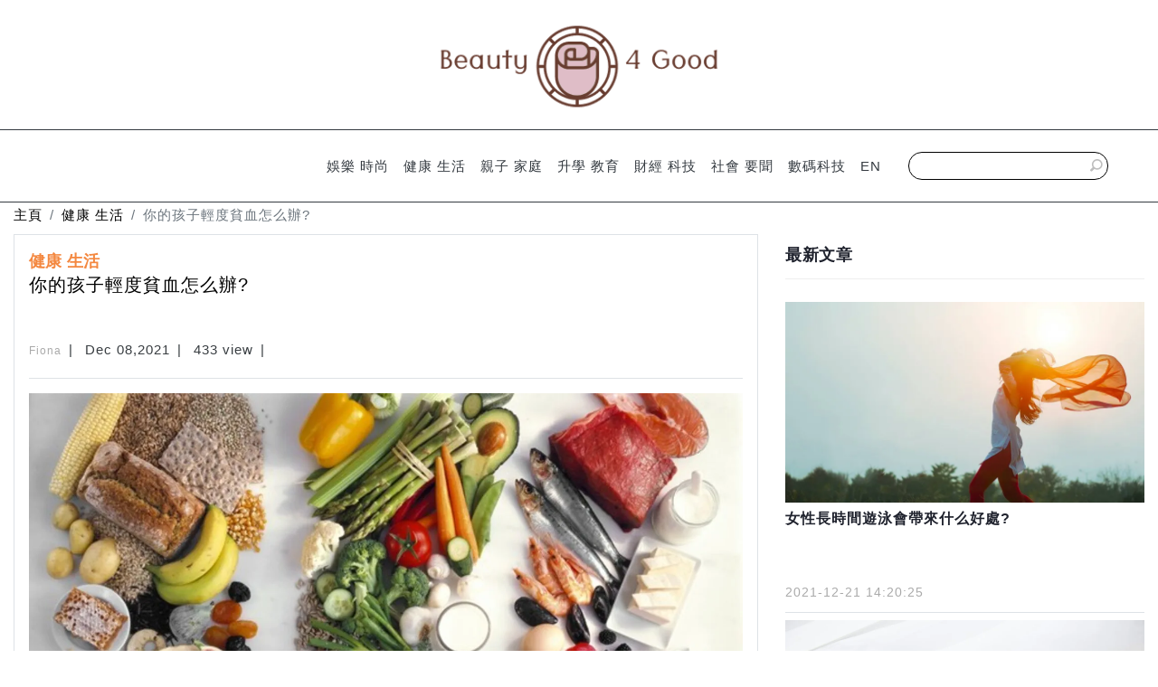

--- FILE ---
content_type: text/html; charset=utf-8
request_url: https://www.beauty4good.com/251130.html
body_size: 9664
content:
<!DOCTYPE html>
<html lang="zh">
<head><base href="/" target="_top" >
    <meta charset="utf-8">
    <meta http-equiv="X-UA-Compatible" content="IE=edge">
    <meta name="viewport" content="width=device-width, initial-scale=1">
    <title>你的孩子輕度貧血怎么辦?</title>
    <meta name="description" content="現在，有很多孩子患有貧血。例如，過濾器孩子的頭發有點黃。不像以前那么好了。他的臉色不像以前那么好了，而且他在飲食方面也不像以前那么喜歡吃東西了，有這樣的情況可能是一個患有輕度貧血的孩子!小孩輕度貧血怎么辦?平時孩子吃飯的時候可以喝點牛奶和蜂蜜，紓緩治療因為這種方法對治療孩子貧血很有效。另外，還可以給孩子做補血粥，比如紅..." />
    <link rel="canonical" href="https://www.beauty4good.com/251130.html" />
    <link rel="alternate" hreflang="zh" href="https://www.beauty4good.com/251130.html" />
    <!-- Bootstrap -->
    <link href="css/bootstrap.css" rel="stylesheet">
    <!-- Add icon library -->
    <link rel="stylesheet" href="awesome/css/all.min.css">
    <link rel="stylesheet" href="css/swiper.min.css">
    <!-- site style -->
    <link href="css/style.css" rel="stylesheet">
    <link href="css/list.css" rel="stylesheet">
    <link href="css/page.css" rel="stylesheet">
<!-- article_language:default --><!-- site_language:default--><meta name="baidu-site-verification" content="5E0EMFUrvw" />
<meta name="google-site-verification" content="Tl30XbOvLarRn_1qnsHmi242NLaRYPZGoSx3jbpQrus" />
<meta name="google-site-verification" content="OMQ7LM93IomKXIMgPTClyQtSBG8pDGH86IiKGsDaPEw" />
<meta name="google-site-verification" content="YLr5Pzlrzh0EttkMZfNzVs2y7cd1_VQT5iW4bnoapxs" />
<meta name="google-site-verification" content="ZN1d3e3bNl3OJtVseZfhuv1G-J6fuX-ts5xlB-ob1AY" />
<meta name="msvalidate.01" content="D3FDEA873D36FEAF6A27C8B95FD6B9CD" /><!-- article-GaCode --></head>
<body><div class="fcms_content">
<div class="navbar-menu-1">
<div class="text-center" >
             <a href="/"><img style="padding-bottom: 13px;" src="/media/logo.png" alt="logo" /></a>
</div>
<nav class="navbar navbar-expand-md     navbar-menu border-bottom border-top border-dark">
<div class="container zjzn">
<button class="navbar-toggler guifei mr-170 p-0" type="button" data-toggle="collapse" data-target="#collapsibleNavbar">
    <svg width="2em" height="2em" viewBox="0 0 16 16" class="bi bi-card-list" fill="currentColor" xmlns="http://www.w3.org/2000/svg">
        <path fill-rule="evenodd" d="M14.5 3h-13a.5.5 0 0 0-.5.5v9a.5.5 0 0 0 .5.5h13a.5.5 0 0 0 .5-.5v-9a.5.5 0 0 0-.5-.5zm-13-1A1.5 1.5 0 0 0 0 3.5v9A1.5 1.5 0 0 0 1.5 14h13a1.5 1.5 0 0 0 1.5-1.5v-9A1.5 1.5 0 0 0 14.5 2h-13z"/>
        <path fill-rule="evenodd" d="M5 8a.5.5 0 0 1 .5-.5h7a.5.5 0 0 1 0 1h-7A.5.5 0 0 1 5 8zm0-2.5a.5.5 0 0 1 .5-.5h7a.5.5 0 0 1 0 1h-7a.5.5 0 0 1-.5-.5zm0 5a.5.5 0 0 1 .5-.5h7a.5.5 0 0 1 0 1h-7a.5.5 0 0 1-.5-.5z"/>
        <circle cx="3.5" cy="5.5" r=".5"/>
        <circle cx="3.5" cy="8" r=".5"/>
        <circle cx="3.5" cy="10.5" r=".5"/>
    </svg></button>
    <div class="d-none sm-shu w-15" >
        <div class="" >
                <a href="/"><img style="width: 45%;" src="/media/logo.png" alt="logo" /></a>
        </div>
    </div>
<div class="collapse navbar-collapse nav w-50 justify-content-center  " id="collapsibleNavbar">
<ul class="navbar-nav topnav">
	    <li class="nav-item"><a class="nav-link text-dark" href="/entertainment-fashion/">娛樂 時尚</a></li>
	    <li class="nav-item"><a class="nav-link text-dark" href="/healthy-life/">健康 生活</a></li>
	    <li class="nav-item"><a class="nav-link text-dark" href="/parent-child-family/">親子 家庭</a></li>
	    <li class="nav-item"><a class="nav-link text-dark" href="/education/">升學 教育</a></li>
	    <li class="nav-item"><a class="nav-link text-dark" href="/Finance-technology/">財經 科技</a></li>
	    <li class="nav-item"><a class="nav-link text-dark" href="/social-news/">社會 要聞</a></li>
	    <li class="nav-item"><a class="nav-link text-dark" href="/digital-technology/">數碼科技</a></li>
		<li class="nav-item"><a class="nav-link text-dark" href="/en/">EN</a></li>
</ul>

</div>
    <div class="cm-shu" >
        <div class="navbar-right search display-block float-right pt-2 pr-4 w-100 liat" >
        <form method="GET" action="/search" style="float: right;" class="">
            <input type="text" placeholder="" value="" name="keyword">
            <input type="submit" value="">
        </form>
    </div>
    </div>
        </div>
</nav>
</div>

<div class="container page-02">
    <div class="row">

    <div class="col-md-8 col-sm-12 col-xs-12">
        <nav aria-label="breadcrumb">
            <ol class="breadcrumb">
                <li class="breadcrumb-item"><a href="index.html">主頁</a></li>
                <li class="breadcrumb-item"><a href="/healthy-life/">健康 生活</a></li>
                <li class="breadcrumb-item active" aria-current="page">你的孩子輕度貧血怎么辦?</li>
            </ol>
        </nav>
        <div class="blog-post mt-2 border ">

            <div class="p-3 ">
                <span class="blog-span">健康 生活</span><br>
                <a href="/251130.html"><h1 class="mb-0 p-2-x">你的孩子輕度貧血怎么辦?</h1></a>
                <ul class="post-info-li pl-0 ">
                    <li><a href="/author/Fiona/">Fiona</a></li>
                    <li>Dec 08,2021</li>
                    <li>433 view</li>
                </ul>
                <div class="border-top  mb-3 pt-3  body-img">
                    <p><img src="https://china-cms.oss-accelerate.aliyuncs.com/b4faef29b9c2c88a/79053107937608419.jpeg?x-oss-process=image/resize,p_100/format,webp" alt="food" /><br /></p><p>現在，有很多孩子患有貧血。例如，<a href="https://www.kaercher.com/hk-zh/accessory/hepa-filter-28602290.html">過濾器</a>孩子的頭發有點黃。不像以前那么好了。他的臉色不像以前那么好了，而且他在飲食方面也不像以前那么喜歡吃東西了，有這樣的情況可能是一個患有輕度貧血的孩子!</p><p>小孩輕度貧血怎么辦?</p><p>平時孩子吃飯的時候可以喝點牛奶和蜂蜜，紓緩治療因為這種方法對治療孩子貧血很有效。另外，還可以給孩子做補血粥，比如紅棗、小米，也可以給孩子喝點紅糖水，但不要太多。最好喝溫的，不要喝涼的!也可以給孩子吃一些含鐵量高的食物，比如油菜或者菠菜，都是不錯的選擇，因為大家都知道菠菜的含鐵量很高，吃菠菜對孩子也很有好處。也可以多給孩子吃肉，比如牛肉，或者一些動物內髒，魚，鴨血，豬血。這些對孩子補鐵也很有效。孩子在吃上述食物的時候，也要注意維生素的吸收，所以在這個期間，也可以給孩子吃一些維生素，或者吃一些水果，這樣更有利於鐵的吸收。</p><p>如果孩子平時有點貧血，貧血症状你必須多加注意。否則，如果繼續這樣發展下去，情況將會非常嚴重。這也不利於孩子的成長和發展。因此，在日常生活中，你必須更加注意孩子的飲食，不要讓孩子養成挑食或偏食的習慣。讓孩子多吃新鮮蔬菜和水果。但是，你也應該吃一些肉，這樣對你的孩子的發展是有益的，也不能造成有貧血的情況發生。</p><p>當然，孩子的體質也是導致孩子貧血的重要原因。平時不要太寵孩子，讓孩子多做運動，這樣孩子的身體會越來越好，然後貧血的症狀也會有所改善。孩子身體強壯，不僅貧血，其他疾病也是如此。</p><p>當孩子出現貧血的時候，一定要找准問題原因，千萬不要只給孩子吃藥，病急亂投醫，對孩子進行身體發展造成嚴重危害。只要是我們平時多注意培養孩子的飲食，多給孩子吃些補血的食物，孩子的營養上去了，身體自然會健康中國許多的。再加上他們平時的體育活動鍛煉，孩子學習一般企業都會很快的好起來的</p><p>日常生活中的貧血大部分是缺鐵性貧血，需要補充鐵，可以吃高鐵含量的食物，如肝髒、血液、海藻、紅肉等，但是，如果你想最好和最快的方式來改善貧血，只有通過飲食是不夠的，需要服用鐵，可以采取阿膠，鐵乳酸這種鐵，快速有效地改善貧血。</p><p>我們總結一下:不同原因的貧血有不同的治療原則。再生障礙性貧血的治療主要是支持、對症和針對發病機制。食療能提供的幫助主要是大棗及其提取物或被個別營養學家鄙視的“劣質蛋白質”，如阿膠、龜甲膠、鹿角膠等。一些中藥中的有效成分也能激活造血幹細胞。腎功能衰竭引起的貧血，在常規治療的基礎上，也可采用上述食療方法治療，如果明確有鐵儲備下降，也可使用鐵劑。溶血性貧血需要治療原發病，同時增加維生素C、維生素E等抗氧化劑，保護紅細胞，延長其壽命。造血物質不足導致的貧血，自然要補充相應的營養。缺鐵性貧血補充鐵，巨幼細胞性貧血補充維生素B12和葉酸，鐵幼細胞性貧血補充維生素B6。這種貧血多吃點紅棗和阿膠可以錦上添花!</p><section><hr style="margin:5rem 0;border:0;border-top:5px solid rgba(0,0,0,0.1);"><h4 style="margin-bottom: 2rem;" class="catelog-1 ">網站熱門問題</h4><div class="PAA_M4F" data-keyword="紓緩治療" data-id="2887336"> <h4 class="catelog-2 "> 化療是姑息治療嗎? </h4> <p> 然而,化療可能有助於縮小癌症,在一段時間內改善或完全消除癌症引起的痛苦症狀,幫助你活得更長,生活質量更好. 在這些情况下使用化療被稱為姑息性化療. </p> </div><div class="PAA_M6F" data-keyword="貧血症状" data-id="613854"> <h4 class="catelog-3 "> 起司含鐵量高嗎? </h4> <p> 乳製品,如起司,軟乾酪,牛奶和酸嬭,雖然富含鈣,但鐵含量可忽略不計. </p> </div><div class="PAA_M8F" data-keyword="過濾水" data-id="2874200"> <h4 class="catelog-4 "> 煮沸的過濾水好嗎? </h4> <p> 記住,過濾並不能解决與沸水相同的問題. 這意味著,如果發佈了煮沸建議,即使自來水經過過濾,你也應該煮沸. </p> </div><div class="PAA_M15F" data-keyword="紓緩治療" data-id="2877742"> <h4 class="catelog-5 "> 你能從姑息治療中恢復嗎? </h4> <p> 不一定. 的確,姑息治療確實為許多患有危及生命或絕症的人提供了服務. 但有些人已經治癒,不再需要姑息治療. 其他人則根據需要進出姑息治療. </p> </div><div class="PAA_M18F" data-keyword="過濾水" data-id="2889611"> <h4 class="catelog-6 "> 喝過濾過的水可以嗎? </h4> <p> 在美國和加拿大的大部分地區,飲用公共供水系統的自來水是安全的. 經過適當過濾的自來水與瓶裝水一樣安全,並為你提供瓶裝水可能無法獲得的必需礦物質. </p> </div></section><script type="text/javascript" data-src="/?act=article_pv&id=251130"></script><script> var s=document.currentScript.previousElementSibling; s.src=s.getAttribute("data-src")+"&rand="+Math.random(); </script>                </div>

                <div class="display-wb border-top pt-3">
                    <div class="w-50">
                        <ul class="post-tags pl-0">
                            <li style="color: #f48840;"><svg width="1em" height="1em" viewBox="0 0 16 16" class="bi bi-tags-fill" fill="currentColor" xmlns="http://www.w3.org/2000/svg">
                                <path fill-rule="evenodd" d="M3 1a1 1 0 0 0-1 1v4.586a1 1 0 0 0 .293.707l7 7a1 1 0 0 0 1.414 0l4.586-4.586a1 1 0 0 0 0-1.414l-7-7A1 1 0 0 0 7.586 1H3zm4 3.5a1.5 1.5 0 1 1-3 0 1.5 1.5 0 0 1 3 0z"/>
                                <path d="M1 7.086a1 1 0 0 0 .293.707L8.75 15.25l-.043.043a1 1 0 0 1-1.414 0l-7-7A1 1 0 0 1 0 7.586V3a1 1 0 0 1 1-1v5.086z"/>
                            </svg></li>
							                            <li><a href="/tag/貧血/">貧血 </a></li>
							                            <li><a href="/tag/食物/">食物 </a></li>
							                            <li><a href="/tag/補鐵/">補鐵 </a></li>
							                        </ul>
                    </div>
                </div>
            </div>
        </div>
    </div>
        <div class="col-md-4 col-sm-12 col-xs-12 mt-5">
            <div class="sidebar-item recent-posts">
                <div class="sidebar-heading">
                    <h2>最新文章</h2>
                </div>
                <div class="content">
                    <ul class="pl-0">
											                        <li class="border-bottom pb-2 mt-2">
                        <a href="/251474.html">
                                <div class="img-d-s mb-2">
                                    <img class="article-image" alt="女性長時間遊泳會帶來什么好處?" src="https://china-cms.oss-accelerate.aliyuncs.com/6-692.jpg?x-oss-process=image/resize,p_100/format,webp">
                                </div>
                                <h5 class="p-2-x">女性長時間遊泳會帶來什么好處?</h5>
                                <span>2021-12-21 14:20:25</span>
                            </a>
						</li>
						                        <li class="border-bottom pb-2 mt-2">
                        <a href="/251546.html">
                                <div class="img-d-s mb-2">
                                    <img class="article-image" alt="經常頭暈就是頸椎病?睡哪種枕頭可以避免頸椎病?" src="https://china-cms.oss-accelerate.aliyuncs.com/6677812aa87d868c/2.29.jpeg?x-oss-process=image/resize,p_100/format,webp">
                                </div>
                                <h5 class="p-2-x">經常頭暈就是頸椎病?睡哪種枕頭可以避免頸椎病?</h5>
                                <span>2021-12-22 14:52:37</span>
                            </a>
						</li>
						                        <li class="border-bottom pb-2 mt-2">
                        <a href="/251618.html">
                                <div class="img-d-s mb-2">
                                    <img class="article-image" alt="想要自己過好“夫妻共同生活”，這4個要點需謹記在心，避免系統疾病進行侵擾" src="https://china-cms.oss-accelerate.aliyuncs.com/fb5a71227947ea29/fqsh3.jpg?x-oss-process=image/resize,p_100/format,webp">
                                </div>
                                <h5 class="p-2-x">想要自己過好“夫妻共同生活”，這4個要點需謹記在心，避免系統疾病進行侵擾</h5>
                                <span>2021-12-23 12:22:08</span>
                            </a>
						</li>
						                        <li class="border-bottom pb-2 mt-2">
                        <a href="/251628.html">
                                <div class="img-d-s mb-2">
                                    <img class="article-image" alt="每天10分鍾前列腺金穴，尿頻尿急說再見!醫生手把手教你。" src="https://china-cms.oss-accelerate.aliyuncs.com/3-736.jpg?x-oss-process=image/resize,p_100/format,webp">
                                </div>
                                <h5 class="p-2-x">每天10分鍾前列腺金穴，尿頻尿急說再見!醫生手把手教你。</h5>
                                <span>2021-12-23 14:32:57</span>
                            </a>
						</li>
						                        <li class="border-bottom pb-2 mt-2">
                        <a href="/251640.html">
                                <div class="img-d-s mb-2">
                                    <img class="article-image" alt="女人是怎么保持私處的? 六樣東西不起作用" src="https://china-cms.oss-accelerate.aliyuncs.com/a7b01ae1cd4792fe/FotoJet-(22).jpg?x-oss-process=image/resize,p_100/format,webp">
                                </div>
                                <h5 class="p-2-x">女人是怎么保持私處的? 六樣東西不起作用</h5>
                                <span>2021-12-23 15:42:14</span>
                            </a>
						</li>
						                        <li class="border-bottom pb-2 mt-2">
                        <a href="/251697.html">
                                <div class="img-d-s mb-2">
                                    <img class="article-image" alt="以下是健康“夫妻生活”的五大好處，我私下告訴你" src="https://china-cms.oss-accelerate.aliyuncs.com/869f83000c487d51/fq3.jpg?x-oss-process=image/resize,p_100/format,webp">
                                </div>
                                <h5 class="p-2-x">以下是健康“夫妻生活”的五大好處，我私下告訴你</h5>
                                <span>2021-12-29 14:24:50</span>
                            </a>
						</li>
						                    </ul>
                </div>
                <div class="sidebar-item tags">
                    <div class="sidebar-heading">
                        <h2>熱門標籤</h2>
                    </div>
                    <div class="content">
                        <ul class="p-0">
				
		                    																					                            <li><a href="/tag/隱形眼鏡/">隱形眼鏡</a></li>
																					                            <li><a href="/tag/雲服務/">雲服務</a></li>
																					                            <li><a href="/tag/丘疹性痤瘡/">丘疹性痤瘡</a></li>
																					                            <li><a href="/tag/拒簽記錄/">拒簽記錄</a></li>
																					                            <li><a href="/tag/職場必備/">職場必備</a></li>
																					                            <li><a href="/tag/天然清潔產品/">天然清潔產品</a></li>
																					                            <li><a href="/tag/工業檢測/">工業檢測</a></li>
																					                            <li><a href="/tag/多囊腎病/">多囊腎病</a></li>
																					                            <li><a href="/tag/搜索引擎抓取/">搜索引擎抓取</a></li>
																					                            <li><a href="/tag/灰塵顆粒/">灰塵顆粒</a></li>
																					                        </ul>
                    </div>

                </div>

                 <div class="sidebar-heading">
                    <h2>友情鏈接</h2>
                </div>
                <div class="content">
                    <ul class="pl-0">

                        <li class="border-bottom pb-2 mt-2">
                            <a href="https://www.binmei-color.com/">Binmei</a>
						</li>
                    </ul>
                </div>  


            </div>
        </div>
        
       
        
        <div class="col-md-12 col-sm-12 col-xs-12 mt-5">
            <div class="row">
            <div class="col-md-12 col-sm-12 col-xs-12 text-center mb-3">
                <span class="font-weight-bold h3">推薦文章</span>
            </div>
												            <div class=" col-xl-3 col-md-6 col-lg-4 col-sm-12">
                <a href="/254382.html">
                    <div class="img-d-s">
                        <img class="article-image" alt="你知道這些飲食和牙齒的秘密嗎？" src="https://china-cms.oss-accelerate.aliyuncs.com/28c6985b2d433761/P-10301988-10278647.jpg?x-oss-process=image/resize,p_100/format,webp">
                    </div>
                    <h3 class="p-2-x h5 t5">你知道這些飲食和牙齒的秘密嗎？</h3>
                    <p class="p-3-x descp">飲食與牙齒的秘密，其實，這和寶寶出牙數量有非常具有緊密的關係。合適的輔食能幫助我們寶寶可以鍛煉自己口腔肌肉，促進幼兒牙齒更加順利通過生長，合適的牙齒，又能幫寶寶公司順利的消化系統食物。在寶寶對於整個過程中牙齒萌出期間，牙齒保健必須需要攝入足夠的鈣、磷、鎂、維生素A、維生素B1、維生素D 等等。鈣和鎂都能使牙齒長得更健康...</p>
                </a>
            </div>
						            <div class=" col-xl-3 col-md-6 col-lg-4 col-sm-12">
                <a href="/264738.html">
                    <div class="img-d-s">
                        <img class="article-image" alt="談談模具加工的兩個關鍵工序：模具研配和調試方式" src="https://china-cms.oss-accelerate.aliyuncs.com/3-1089.jpg?x-oss-process=image/resize,p_100/format,webp">
                    </div>
                    <h3 class="p-2-x h5 t5">談談模具加工的兩個關鍵工序：模具研配和調試方式</h3>
                    <p class="p-3-x descp">模具的研配研配的功效和意義模具的研配，就是對模具開展刃磨、研合，使模具各部分配合優良、具有功能的過程。研配是中國汽車模具行業的弱項，許多模具企業不重視、不清楚、不理解模具研配的功效和意義，以及如何研配。當前國內很多模具廠做模具都沒怎么研配，甚至認為研配便是rapid prototyping cnc油石砂紙推光，推倒油光...</p>
                </a>
            </div>
						            <div class=" col-xl-3 col-md-6 col-lg-4 col-sm-12">
                <a href="/547847.html">
                    <div class="img-d-s">
                        <img class="article-image" alt="如何每天賺300美元?" src="https://china-cms.oss-accelerate.aliyuncs.com/00b4556b27d8a01b/25.jpeg?x-oss-process=image/resize,p_100/format,webp">
                    </div>
                    <h3 class="p-2-x h5 t5">如何每天賺300美元?</h3>
                    <p class="p-3-x descp">如何每天賺300美元?如何每天賺300美元翻轉亞馬遜交易在YouTube上使用Creative Commons視頻銷售數位產品銷售實物產品線上重新銷售物品自由撰稿人加入Google AdSense在網站上顯示廣告更多項目-• 我怎樣才能一個月掙5公里?如何每月賺5000英鎊的實用方法使用手機拍攝照片並出售打零工向他人傳...</p>
                </a>
            </div>
						            <div class=" col-xl-3 col-md-6 col-lg-4 col-sm-12">
                <a href="/292315.html">
                    <div class="img-d-s">
                        <img class="article-image" alt="冷凍溶脂的優缺點及使用建議" src="https://china-cms.oss-accelerate.aliyuncs.com/0822aae3e44288e7/3.jpeg?x-oss-process=image/resize,p_100/format,webp">
                    </div>
                    <h3 class="p-2-x h5 t5">冷凍溶脂的優缺點及使用建議</h3>
                    <p class="p-3-x descp">冷凍溶脂作為一種非侵入性的美容技術方法，近年來越來越受到關注。它被廣泛應用於減肥和身體塑形，但是冷凍溶脂的優點和缺點究竟是什麼?它是否適合所有人可以使用?本文將深入探討這些問題，並提供資金使用冷凍溶脂時的一些建議。首先，讓我們來看看冷凍溶脂的好處。凍融的最大優點是它的海菲秀非侵入性。與傳統手術相比，冷凍脂溶性不需要切開...</p>
                </a>
            </div>
						            <div class=" col-xl-3 col-md-6 col-lg-4 col-sm-12">
                <a href="/756875.html">
                    <div class="img-d-s">
                        <img class="article-image" alt="心臟超聲波：告別疑慮，深入了解檢查過程、費用與意義" src="https://china-cms.oss-accelerate.aliyuncs.com/0eb730c2901695f36740dd741746377e.jpg?x-oss-process=image/resize,p_100/format,webp">
                    </div>
                    <h3 class="p-2-x h5 t5">心臟超聲波：告別疑慮，深入了解檢查過程、費用與意義</h3>
                    <p class="p-3-x descp">一、對心臟超聲波的常見疑問與誤解 當醫生建議進行心臟超聲波檢查時，許多人的心中不免浮現各種疑問與擔憂。「這是不是很貴？」、「檢查過程會痛嗎？」、「我的情況真的需要做嗎？」這些都是非常普遍的顧慮。在資訊紛雜的網路時代，關於心臟超聲波價錢的說法眾說紛紜，從幾千元到上萬元都有，更增添了民眾的困惑。此外，也有人誤以為心臟超聲波...</p>
                </a>
            </div>
						            <div class=" col-xl-3 col-md-6 col-lg-4 col-sm-12">
                <a href="/268244.html">
                    <div class="img-d-s">
                        <img class="article-image" alt="為什么現在近視的小孩愈來愈多?這些原因，家長要心中有數" src="https://china-cms.oss-accelerate.aliyuncs.com/3-1232.jpg?x-oss-process=image/resize,p_100/format,webp">
                    </div>
                    <h3 class="p-2-x h5 t5">為什么現在近視的小孩愈來愈多?這些原因，家長要心中有數</h3>
                    <p class="p-3-x descp">如今，越來越多的小朋友從小學開始就戴上一副眼鏡，有的小孩父母雙方沒一個近視眼，而小孩卻偏偏近視的很嚴重。假如爸媽都不近視，孩子卻從小就是近視眼，也可能是這幾種原因。太早且過多接觸電子設備手機和電腦等一系列電子產品發生，既給人們的生活增添了便捷和娛樂，同時也帶來了很多的危害，不僅讓人和人變得更加生疏，不科學應用對人的眼睛...</p>
                </a>
            </div>
						            <div class=" col-xl-3 col-md-6 col-lg-4 col-sm-12">
                <a href="/539689.html">
                    <div class="img-d-s">
                        <img class="article-image" alt="為什麼彈出窗口比帳篷更好？" src="https://china-cms.oss-accelerate.aliyuncs.com/e59068a54118d3ab/1658474910(1).jpg?x-oss-process=image/resize,p_100/format,webp">
                    </div>
                    <h3 class="p-2-x h5 t5">為什麼彈出窗口比帳篷更好？</h3>
                    <p class="p-3-x descp">為什麼彈出窗口比帳篷更好？通常，彈出窗口最多可以睡八個人，這意味著您可以帶上朋友和大家庭，而不必擔心晚上依偎。更多存儲空間 - 除了能夠容納更多人之外，彈出窗口還有更多存儲空間。 什麼叫天篷？天篷是一種裝飾性的罩子，通常由布製成，放置在床或座椅等物體的上方。 2. 可數名詞[通常單數] 冠層是一層展開並覆蓋一個區域的東...</p>
                </a>
            </div>
						            <div class=" col-xl-3 col-md-6 col-lg-4 col-sm-12">
                <a href="/519284.html">
                    <div class="img-d-s">
                        <img class="article-image" alt="你能在第二天檢測出新冠肺炎陰性但陽性嗎?" src="https://china-cms.oss-accelerate.aliyuncs.com/68f9f87ca8d83e3cab064b9c0f8fbfe4.jpg?x-oss-process=image/resize,p_100/format,webp">
                    </div>
                    <h3 class="p-2-x h5 t5">你能在第二天檢測出新冠肺炎陰性但陽性嗎?</h3>
                    <p class="p-3-x descp">你能在第二天檢測出新冠肺炎陰性但陽性嗎?然而,假陰性可能有多種原因,包括人們在接觸病毒後過早接受檢測(這可能不會讓足够的病毒積累到可檢測的水准),冠狀病毒在一個人身上複製自己的能力與在另一個人身中複製自己的程度不同... 我能把新冠肺炎背對背嗎?再次感染導致新冠肺炎的病毒意味著一個人被感染,痊癒,然後再次感染. 在從新...</p>
                </a>
            </div>
			<!--  -->

            </div>
        </div>
    </div>
</div>
<footer id="footer" class="bg-pink mt-4">
    <div class="copy-right-container">
        <div> Beauty4good</div>
        <div>Copyright ©2026  Beauty4good All rights reserved</div>
        <p></p>
    </div>
</footer>
<!-- jQuery (Bootstrap 的所有 JavaScript 插件都依赖 jQuery，所以必须放在前边) -->
<script src="js/jquery.min.js"></script>
<!-- 加载 Bootstrap 的所有 JavaScript 插件。你也可以根据需要只加载单个插件。 -->
<script src="js/bootstrap.min.js"></script>
<script src="js/swiper.min.js"></script>
<script src="js/main.js"></script>
<script type="text/javascript" src="js/share.js"></script>
<script type="text/javascript">


    function show(obj){
        var obj=document.getElementById(obj); //获得id为b的容器
        var sdf=document.getElementById('kutu');
//如果下面的内容显示的话就隐藏
        if(obj.style.display=="block"){
            obj.style.display="none";
            sdf.style.marginTop="20px";
        }else{
            obj.style.display="block";
            sdf.style.marginTop="55px";
        }
    }



</script>
<!--articleId=251130--></div><script>if((document.createElement("canvas").toDataURL("image/webp").indexOf("data:image/webp")!==0)){if(document.getElementsByTagName("img")){for(var k in document.getElementsByTagName("img")){if(typeof(document.getElementsByTagName("img")[k])=="object"&&document.getElementsByTagName("img")[k].hasAttributes("src")){document.getElementsByTagName("img")[k].setAttribute("src",document.getElementsByTagName("img")[k].getAttribute("src").replace("/format,webp",""));}}}}</script></body>
</html>

--- FILE ---
content_type: text/css
request_url: https://www.beauty4good.com/css/style.css
body_size: 2147
content:
/* =======================================================
*
* 	Template Style
*	Edit this section
*
* ======================================================= */
@font-face{font-family:'Glyphicons Halflings';src:url(../fonts/bootstrap/glyphicons-halflings-regular.eot);src:url(../fonts/bootstrap/glyphicons-halflings-regular.eot?#iefix) format('embedded-opentype'),url(../fonts/bootstrap/glyphicons-halflings-regular.woff) format('woff'),url(../fonts/bootstrap/glyphicons-halflings-regular.ttf) format('truetype'),url(../fonts/bootstrap/glyphicons-halflings-regular.svg#glyphicons_halflingsregular) format('svg')}

body {
    font-family: microsoft jhenghei,sans-serif;
  line-height: 27px;
  letter-spacing: 1px;
  font-weight: 400;
  /*font-style: normal;*/
  /*color: #949697;*/
  width: 100%;
  height: 100%;
  font-size: 15px;
  -webkit-font-smoothing: antialiased;
  -moz-osx-font-smoothing: grayscale;
  color:#383d41;
}

a {
  color: #000;
  -webkit-transition: 0.5s;
  -o-transition: 0.5s;
  transition: 0.5s;
  text-decoration:none;
}
a:hover, a:active, a:focus {
  color:#000;
  outline: none;
  text-decoration:none;
}






/*icomoon 调用代码*/
@font-face {
  font-family: 'icomoon';
  src:  url('../fonts/icomoon/icomoon.eot?xu3l34');
  src:  url('../fonts/icomoon/icomoon.eot?xu3l34#iefix') format('embedded-opentype'),
  url('../fonts/icomoon/icomoon.ttf?xu3l34') format('truetype'),
  url('../fonts/icomoon/icomoon.woff?xu3l34') format('woff'),
  url('../fonts/icomoon/icomoon.svg?xu3l34#icomoon') format('svg');
  font-weight: normal;
  font-style: normal;
}

[class^="icon-"], [class*=" icon-"] {
  /* use !important to prevent issues with browser extensions that change fonts */
  font-family: 'icomoon' !important;
  speak: none;
  font-style: normal;
  font-weight: normal;
  font-variant: normal;
  text-transform: none;
  line-height: 1;

  /* Better Font Rendering =========== */
  -webkit-font-smoothing: antialiased;
  -moz-osx-font-smoothing: grayscale;
}

.icon-camera:before {
  content: "\e90f";
}
.icon-play:before {
  content: "\e912";
}
.icon-facebook:before {
  content: "\ea90";
}
.icon-rss:before {
  content: "\ea9b";
}
.icon-youtube:before {
  content: "\ea9d";
}

.icon-facebook2:before {
    content: "\ea91";
}
.search input[type="submit"] {
    background: url(../images/img-sprite.png) -201px -17px no-repeat;
    border: none;
    cursor: pointer;
    width: 24px;
    outline: none;
    position: relative;
    height: 24px;
    bottom: 26px;
    float: right;
    top:-19px;
}


.search input[type="text"] {
    margin: 0px 0;
    outline: none;
    color: #666;
    border: none;
    width: 100%;
    position: relative;
    font-size: 20px;
    border-radius: 24px;
    -webkit-appearance: none;
    border: solid;
    border-color:black;
    border-width: thin;
    top:8px;
}

.form-after{
    top:-3px;
    left:93%;
    position: relative;
    height: 25px;
    width: 25px;
    background: linear-gradient(135deg, black 0%,black 50%,transparent 50%,transparent 100%);
    transform: rotate(45deg);
}
.img-d-s {
    padding-bottom: 56%;
    width: 100%;
    position: relative;
}
.img-d-s img {
    width: 100%;
    height: 100%;
    position: absolute;
    top: 0;
    left: 0;
}
.img-d-d{
    padding-bottom: 100%;
    width: 100%;
    position: relative;
}
.img-d-d img {
    width: 100%;
    height: 100%;
    position: absolute;
    top: 0;
    left: 0;
}
.index-span-j{
    font-weight: bold;
    font-size: 25px;
    color: pink;
}
.p-2-x{
    overflow: hidden;
    text-overflow: ellipsis;
    display: -webkit-box;
    -webkit-line-clamp: 2;
    -webkit-box-orient: vertical;
    height:70px;
    font-size:20px;
}

.t5{
    font-size: 17px;
    padding-top: 15px;
}
.c5{
    font-size: 18px;
}
.p-3-x{
    overflow: hidden;
    text-overflow: ellipsis;
    display: -webkit-box;
    -webkit-line-clamp: 3;
    -webkit-box-orient: vertical;
}
.media-body {
    width: 48%;
    float: left;
    margin-right: 26px;
}
.lin-h{
    line-height:13px;
    padding-left: 0px;
}
.batuy-top{
    border-top: 2px solid black ;
}
.batuy-top span{
    border-top: 5px solid black;
    font-weight: 900;
    font-size: x-large;
    line-height: 42px;
    margin-left: 9%;
}
.s-b-2{
    border: 1px solid red;
    border-radius:15px;
}
.xz-sf span{
    margin-left:10px;
}
.next-sz{
    float: left;
    position: relative;
    bottom: 147px;
    left: 70px;
    border: 1px solid #dee2e6 !important;
    width: 20px;
    height: 20px;
    background-color: black;
    padding-bottom: 10px;
    border-radius: 4.3rem;
    z-index: 100;
}
.prev-sz{
    float: right;
    position: relative;
    bottom: 147px;
    right: 70px;
    border: 1px solid #dee2e6 !important;
    width: 20px;
    height: 20px;
    background-color: black;
    padding-bottom: 10px;
    border-radius: 4.3rem;
    z-index: 100;
}

.stor-2{
    font-weight: 900;
    font-size: 21px;
    line-height: 11px;
    color: white;
    position: relative;
    bottom: 3px;
}
.next-sz a:hover,.prev-sz a:hover{
    color: #fd7e14;
}
.sz-t-b{
    border-top: 2px solid black ;
    border-bottom: 2px solid black ;
}

.display-wb{
    display: -webkit-box;
}
.font-size-12{
    font-size: 12px;
}
.bt-1-bo{
    border-bottom: 1px dashed #dee2e6;
}
footer div.copy-right-container {
    font-family: helvetica neue,sans-serif;
    text-align: center;
    font-size: .875rem;
    padding: 20px 0;
    color: #fff;
    font-style: italic;
    letter-spacing: 2px;
}
.bg-pink{
    background-color: pink;
}

.navbar-fixed-top{
    position: fixed;
    top: 0;
    right: 0;
    left: 0;
    background-color: #FFFFFF;
    z-index: 1030;
}


.index-li-z{
    display: -webkit-inline-box;
}
.index-li-z li{
    list-style:none;
    padding: 5px;
}
.navbar-fixed-top .sm-shu{
    display: block!important;
}

.img-d-s-45{
    padding-bottom: 42%;
    width: 100%;
    position: relative;
}
.img-d-s-45 img {
    width: 100%;
    height: 100%;
    position: absolute;
    top: 0;
    left: 0;
}

@media (min-width: 1200px) and (max-width:1400px) {
    .container.zjzn{
        max-width: 1250px;
    }

}

@media (min-width: 1401px){
    .container.zjzn{
        max-width: 1440px;
    }
    .container.w-1200{
        max-width: 1200px;
    }
}


@media only screen and (max-width: 1025px) {
    .xfbl{
        display: inline;
    }
    .xfbl .w-50{
        width: 100%!important;
    }
    .xfbl .w-50.ml-4{
        margin-left: 0px!important;
    }
}
@media only screen and (max-width: 767px) {
    .justify-content-center{
        justify-content: left !important;
    }
    .img-d-d{
        padding-bottom: 58%;
    }
    .lin-h>.ml-5{
    margin-left: 0rem !important;
}
    .navbar-fixed-top .sm-shu{
        display: none!important;
    }

.next-sz{
bottom: 208px;
width: 40px;
height: 40px;
}
.stor-2{
bottom: -10px;
right: -5px;
font-size: 34px;
}
.prev-sz{
bottom: 208px;
width: 40px;
height: 40px;
}
.navbar-right .w-25{
width: auto !important;
}
.form-after{
left: 75%;
}
}

.logoimg{
    width:400px;
}

.logomimg{
    width:100px;
}

.toplogo{

}

@media (min-width: 1100px){
    .topnav{
    position: relative;
    left: 150px;
    }
}

.descp{
    font-size:16px;
}

--- FILE ---
content_type: text/css
request_url: https://www.beauty4good.com/css/list.css
body_size: 1108
content:
body {
    font-family: 'Roboto', sans-serif;
    text-rendering: optimizeLegibility;
    -webkit-font-smoothing: antialiased;
    -moz-osx-font-smoothing: grayscale;
}
*>a:hover{
    color: #f48840;
}
.img-d-s-100{
    padding-bottom: 56%;
    width: 100%;
    position: relative;
}
.img-d-s-100:after{
    content: '';
    width: 100%;
    height: 100%;
    position: absolute;
    top: 0;
    left: 0;
    background-color: black;
    opacity: 0.5;
}
.item-content{
    position: absolute;
    bottom: 10px;
    text-align: center;
    width: 100%;
}
.img-d-s-100 img {
    width: 100%;
    height: 100%;
    position: absolute;
    top: 0;
    left: 0;
}
.post-info li{
    float: left;
    list-style: none;
}


.item-content h4,.down-content h4 {
    font-size: 24px;
    font-weight: 900;
    color: #fff;
    letter-spacing: 0.5px;
    text-transform: capitalize;
    margin: 10px 0px 12px 0px;
}
.blog-post h4{
    font-size: 18px;
    font-weight: 900;
    letter-spacing: 0.5px;
    text-transform: capitalize;
}

.item-content ul li a {
    font-size: 14px;
    color: #fff;
    font-weight: 500;
    transition: all .3s;
}
.post-info-li li a{
    font-size: 12px;
    color: #aaa;
    font-weight: 400;
    transition: all .3s;
}

.item-content ul li:after {
    content: '|';
    color: #fff;
    margin-left: 8px;
    margin-right: 8px;
}
.post-info-li li:after{
    content: '|';
    margin-left: 8px;
    margin-right: 8px;
}
.item-content ul li a:hover,.post-info-li li a:hover {
    color: #f48840;
}
.item-content .meta-category span,.blog-span{
    color: #f48840;
    font-size: 18px;
    text-transform: uppercase;
    font-weight: 900;
    letter-spacing: 0.25px;
}
.color-szdf{
    background-color: rgba(250,250,250,0.3);
}
.color-szdf:after,.color-szdf:after {
    font-size: initial;
    color: white;
}
.post-info-li li{
    display: inline-block;
    margin-right:0px;
}
.post-tags li{
    display: inline-block;
    list-style: none;

}
.post-tags li a{
    color: #aaa;
}
.main-button a {
    height: 60px;
    line-height: 60px;
    padding: 0px;
    width: 100%;
    text-align: center;
    display: inline-block;
    background-color: #f48840;
    color: #fff;
    font-size: 13px;
    font-weight: 500;
    text-transform: uppercase;
    transition: all .3s;
}
.sidebar-heading h2{
    font-size: 18px;
    text-transform: uppercase;
    font-weight: 900;
    letter-spacing: 0.5px;
    color: #20232e;
    border-bottom: 1px solid #eee;
    padding-bottom: 15px;
    margin-bottom: 25px;
}
.recent-posts ul li h5 {
    font-size: 16px;
    font-weight: 900;
    color: #20232e;
    line-height: 20px;
    transition: all 0.3s;
}
.recent-posts ul li h5:hover {
    color: #f48840;
}
.content ul li{
    list-style: none;
}
.recent-posts ul li span {
    display: block;
    font-size: 14px;
    color: #aaa;
    margin-top: 8px;
}
.tags ul li {
    margin-bottom: 10px;
    margin-right: 6px;
    display: inline-block;
}

.tags ul li a {
    font-size: 15px;
    font-weight: 500;
    color: #aaa;
    display: inline-block;
    border: 1px solid #eee;
    padding: 10px 18px;
    transition: all .3s;
}
.tags ul li a:hover {
    background-color: #f48840;
    border-color: #f48840;
    color: #fff;
}
.categories ul li a {
    font-size: 15px;
    font-weight: 700;
    color: #20232e;
    transition: all .3s;

}
.categories ul li a:hover {
    color: #f48840;
}

.mtop-55{
    margin-top: 55px;
}
.breadcrumb{
    background-color:white;
    margin-bottom: 0rem;
    padding: 0px;
}
.skin-bott{
    border-bottom: 1px solid black;
}
.skin-bott span{
    border-bottom: 6px solid black;
    line-height: 43px;
}
.skin-bott span:before{
    content: '';
    border-bottom: 6px solid red;
    position: absolute;
    height: 3px;
    width: 40px;
    top: 40px;
}
.display-wb .w-50 ul li a{
    font-size: 13px;
}
.sdljjs{
    border-bottom:2px solid black;
}

@media (min-width: 1200px) and (max-width:1400px) {
    .container.zjzn{
        max-width: 1250px;
    }

}

@media (min-width: 1401px){
    .container.list-w{
        max-width: 1440px;
    }
}

--- FILE ---
content_type: text/css
request_url: https://www.beauty4good.com/css/page.css
body_size: 557
content:
.page-heading {
    margin: 0px 0px;

    text-align: left;
    background-position: center center;
    background-repeat: no-repeat;
    background-size: cover;
    height: 300px;
}
.page-sdf{
    height: 100%;
    width: 100%;
    background-color: #777777;
    opacity: 0.5;
}

.img-d-s-100{
    padding-bottom: 10%;
    width: 100%;
    position: relative;
}
.img-d-s-100:after{
    content: '';
    width: 100%;
    height: 100%;
    position: absolute;
    top: 0;
    left: 0;
    background-color: black;
    opacity: 0.7;
}
.img-d-s-100 img {
    width: 100%;
    height: 100%;
    position: absolute;
    top: 0;
    left: 0;
}
.tec-he {
    position: relative;
    bottom: auto;
    padding-left: 200px;
    padding-top: 60px;
    z-index: 100;
}
.tec-he h4 {
    color: #f48840;
    font-size: 18px;
    text-transform: uppercase;
    font-weight: 900;
    letter-spacing: 0.5px;
    margin-bottom: 15px;
}
.tec-he h2 {
    color: #fff;
    font-size: 36px;
    font-weight: 700;
    text-transform: uppercase;
    letter-spacing: 0.5px;
}

.breadcrumb{
    background-color:white;
    margin-bottom: 0rem;
    padding: 0px;
}
.body-img img{
    max-width: 100%;
}


@media only screen and (max-width:1023px) {
    .tec-he {
        padding-left: 5px;
    }
}

@media (min-width: 1200px) and (max-width:1400px) {
    .container.page-01{
        max-width: 1300px;
    }
    .container.page-02{
        max-width: 1400px;
    }

}

@media (min-width: 1401px){
    .container.page-01{
        max-width:1350px;
    }
    .container.page-02{
        max-width: 1440px;
    }
}
@media (min-width: 768px) {

}

--- FILE ---
content_type: application/javascript
request_url: https://www.beauty4good.com/js/main.js
body_size: 608
content:
$(function() {
    var isMobile = {
        Android: function () {
            return navigator.userAgent.match(/Android/i);
        },
        BlackBerry: function () {
            return navigator.userAgent.match(/BlackBerry/i);
        },
        iOS: function () {
            return navigator.userAgent.match(/iPhone|iPad|iPod/i);
        },
        Opera: function () {
            return navigator.userAgent.match(/Opera Mini/i);
        },
        Windows: function () {
            return navigator.userAgent.match(/IEMobile/i);
        },
        any: function () {
            return (isMobile.Android() || isMobile.BlackBerry() || isMobile.iOS() || isMobile.Opera() ||
                isMobile.Windows());
        }
    };
    var banOffTop = $(".navbar-menu").offset().top;
    var banOffboo = $(".navbar-menu").offset().bottom;
    if($('.list-loading').length && $('.list-loading').length>0) {
        var fixedlisttop = $(".list-loading").offset().top;

    }
    var scTop = 0; //鍒濆鍖栧瀭鐩存粴鍔ㄧ殑璺濈
    $(document).scroll(function() {
        scTop = $(this).scrollTop(); //鑾峰彇鍒版粴鍔ㄦ潯鎷夊姩鐨勮窛绂�
        var t2 = document.body.scrollHeight;
        var t1 = document.documentElement.scrollTop || document.body.scrollTop;
        var t = t2 - t1;
        if (scTop > banOffTop) {
            $(".navbar-menu").addClass("navbar-fixed-top");
            $(".liat").addClass("fom-fixed-top");
        } else {
            $(".navbar-menu").removeClass("navbar-fixed-top");
            $(".liat").removeClass("fom-fixed-top");
        }

    });


});

--- FILE ---
content_type: application/javascript; charset=UTF-8
request_url: https://www.beauty4good.com/?act=article_pv&id=251130&rand=0.13829297024324783
body_size: 231
content:
/*
页面中包含`id="pv-article-251130"`的元素才会将真实PV填充进去
例如：
	<span id="pv-article-251130"></span>
*/
(function(){
	let e = document.querySelector('#pv-article-251130');
	if( e ){
		e.innerText = '433';
	}
})();